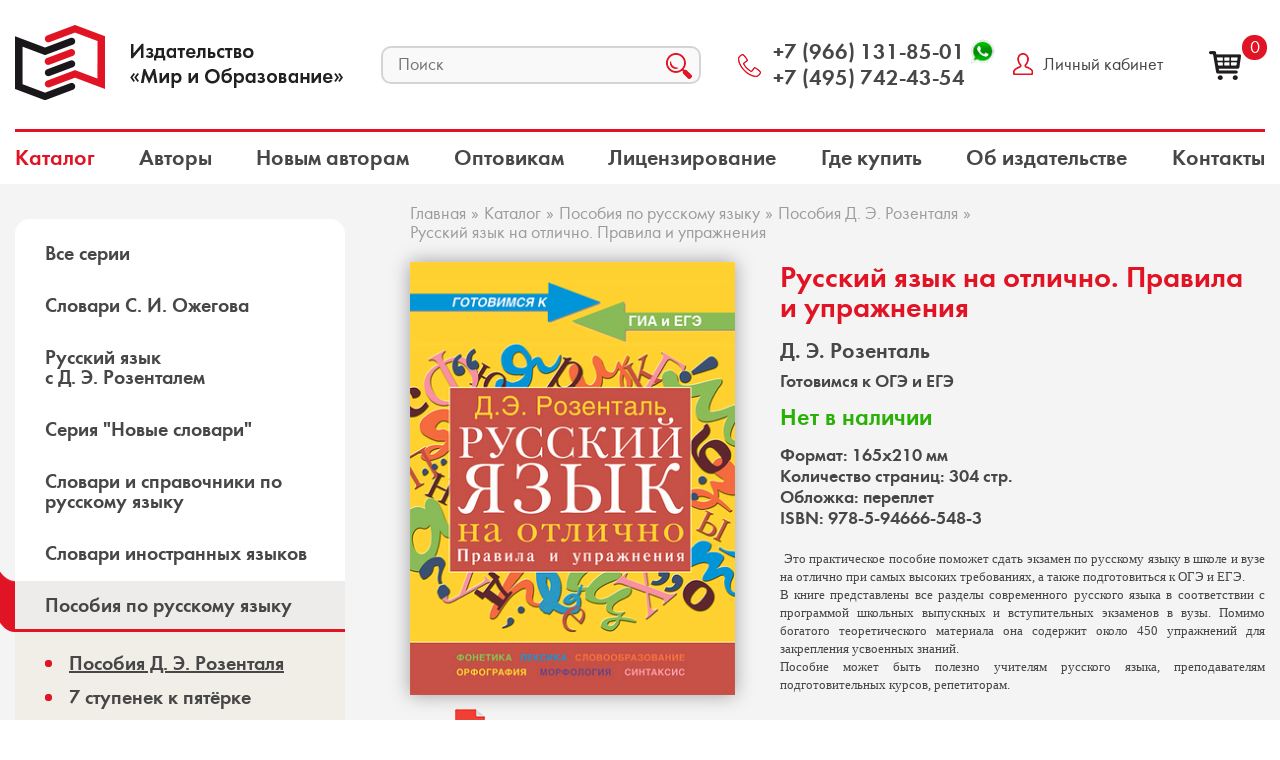

--- FILE ---
content_type: text/html; charset=UTF-8
request_url: https://mio-books.ru/103-russkiy-yazyk-na-otlichno-pravila-i-uprazhneniya.html
body_size: 36893
content:
<!DOCTYPE html>
<html lang="ru">
        <head>
        
        <base href="https://mio-books.ru/" >
        <meta charset="utf-8" >
        <meta name="viewport" content="width=device-width, initial-scale=1.0">
        <meta name='description' content='Русский язык на отлично. Правила и упражнения'>
        <meta name='keywords' content='Русский язык на отлично. Правила и упражнения'>
        <title>Русский язык на отлично. Правила и упражнения</title>
		<link rel="stylesheet" href="assets/templates/main/css/font-awesome.css" >
        <link rel="stylesheet" href="assets/templates/main/css/style.css?v=807f99ca" >
        <link rel="stylesheet" href="assets/templates/main/css/media.css?v=3c31aeb5" >
        <link rel="icon" href="/favicon.svg" sizes="any" type="image/svg+xml">
        <meta name="yandex-verification" content="bba01d711c9269d3" />
	<link rel="stylesheet" href="/assets/components/shopkeeper3/web/css/default/style.css" type="text/css" />
<link rel="stylesheet" href="/assets/components/minishop2/css/web/default.css?v=d62e73368c" type="text/css" />
<script type="text/javascript">miniShop2Config = {"cssUrl":"\/assets\/components\/minishop2\/css\/web\/","jsUrl":"\/assets\/components\/minishop2\/js\/web\/","actionUrl":"\/assets\/components\/minishop2\/action.php","ctx":"web","close_all_message":"\u0437\u0430\u043a\u0440\u044b\u0442\u044c \u0432\u0441\u0435","price_format":[2,"."," "],"price_format_no_zeros":true,"weight_format":[3,"."," "],"weight_format_no_zeros":true};</script>
<link rel="canonical" href="https://mio-books.ru/103-russkiy-yazyk-na-otlichno-pravila-i-uprazhneniya.html"/>
</head>

    <body>
        <header>
    <div class="topline">
        <div class="innerwrapper">
            <div class="wrp flex">
                <div class="mobmenu"><button data-action="showMenu"><i class="fa fa-bars" aria-hidden="true"></i></button></div>
                <div class="phone mb"><a class=""  href="tel:+74957424351">(495) 742-43-54</a></div>
                <div class="logo">
                    <a href="/">
                        <img class="l1" src="assets/templates/main/img/logo.png" alt="">
                        <img class="l2" src="assets/templates/main/img/logo_sm.png" alt="">
                    </a>
                </div>
                <div class="search"><form action="poisk.html" method="get">
    <input type="text" name="search" value="" placeholder="Поиск">
    <button type="submit">?</button>
</form>
</div>
                <div class="phone">
                    <a href="tel:+79661318501">+7 (966) 131-85-01 <img src='assets/templates/main/img/wa.png' style="width: 25px;position: absolute;right: -25px;top: 0px;"></a> <span>,<br> <a class="x"  href="tel:+74957424354">+7 (495) 742-43-54</a></span>
                </div>
                <div class="lk"><a href="lichnyij-kabinet/">Личный кабинет</a></div>
                <div data-shopcart="3" id="shopCart" class="cart"><a><span>0</span></a></div>					

            </div>
        </div>
    </div>
    <div class="menu"><div class="innerwrapper"><nav><ul class=""><li class="first active"><a href="katalog/" >Каталог</a></li><li><a href="avtoryi/" >Авторы</a></li><li><a href="novyim-avtoram.html" >Новым авторам</a></li><li><a href="optovikam.html" >Оптовикам</a></li><li><a href="liczenzirovanie.html" >Лицензирование</a></li><li><a href="gde-kupit.html" >Где купить</a></li><li><a href="ob-izdatelstve.html" >Об издательстве</a></li><li class="last"><a href="kontaktyi.html" >Контакты</a></li></ul></nav></div></div>
</header>
<div class="mobimenu">
    <div class="search"><form action="poisk.html" method="get">
    <input type="text" name="search" value="" placeholder="Поиск">
    <button type="submit">?</button>
</form>
</div>                
    <nav><ul class=""><li class="first active"><a href="katalog/" >Каталог</a></li><li><a href="avtoryi/" >Авторы</a></li><li><a href="novyim-avtoram.html" >Новым авторам</a></li><li><a href="optovikam.html" >Оптовикам</a></li><li><a href="liczenzirovanie.html" >Лицензирование</a></li><li><a href="gde-kupit.html" >Где купить</a></li><li><a href="ob-izdatelstve.html" >Об издательстве</a></li><li class="last"><a href="kontaktyi.html" >Контакты</a></li></ul></nav>
    <button class="close" data-action="closeMenu"><i class="fa fa-times" aria-hidden="true"></i></button>
</div>
<div class="mobimenuover" data-action="closeMenu"></div>

        <div class="main gray">
            <div class="catalogwrp">
                <div class="innerwrapper">
                    <div class="wrp flex">
                        <aside>
                            <div class="ddown noSelect" data-action="ddmenu"><span>Русский язык на отлично. Правила и упражнения</span></div>
                            <nav>
                                <ul>
                                    <li><a href="katalog/"><span>Все серии</span></a></li>                                    
                                    <li  class="first"><a href="slovari-s.-i.-ozhegova/" ><span>Словари С. И. Ожегова</span></a></li><li ><a href="russkij-yazyik-s-d.-e.-rozentalem/" ><span>Русский язык с&nbsp;Д.&nbsp;Э.&nbsp;Розенталем</span></a></li><li ><a href="medvezhonok-i-bobyor/" ><span>Серия "Новые словари"</span></a></li><li ><a href="slovari-i-spravochniki/" ><span>Словари и справочники по русскому языку</span></a><ul class="submenu "><li  class="first"><a href="slovari-i-spravochniki/novyie-slovari/" ><span>Новые словари</span></a></li><li ><a href="slovari-i-spravochniki/chitaem-klassiku-so-slovarem/" ><span>Читаем классику со словарем</span></a></li><li ><a href="slovari-i-spravochniki/spravochniki-po-russkomu-yazyiku/" ><span>Справочники по русскому языку</span></a></li><li  class="last"><a href="slovari-i-spravochniki/govorim-i-pishem-gramotno/" ><span>Говорим и пишем грамотно</span></a></li></ul></li><li ><a href="slovari-inostrannyix-yazyikov/" ><span>Словари иностранных языков</span></a></li><li  class="active"><a href="russkij-yazyik/" ><span>Пособия по русскому языку</span></a><ul class="submenu "><li  class="first active"><a href="russkij-yazyik/posobiya-d.-e.-rozentalya/" ><span>Пособия Д. Э. Розенталя</span></a></li><li  class="last"><a href="russkij-yazyik/7-stupenek-k-pyatyorke/" ><span>7 ступенек к пятёрке</span></a></li></ul></li><li ><a href="matematika/" ><span>Пособия и справочники по математике</span></a></li><li ><a href="spravochniki-po-ximii/" ><span>Справочники по химии</span></a></li><li ><a href="studentam-vuzov-i-spo/" ><span>Учебные пособия для студентов вузов</span></a><ul class="submenu "><li  class="first"><a href="studentam-vuzov-i-spo/sport/" ><span>Морфология человека</span></a></li><li ><a href="studentam-vuzov-i-spo/landshaftnaya-arxitektura/" ><span>Ландшафтная архитектура</span></a></li><li ><a href="studentam-vuzov-i-spo/matematika/" ><span>Математика</span></a></li><li  class="last"><a href="studentam-vuzov-i-spo/fizika/" ><span>Физика</span></a></li></ul></li><li ><a href="anatomiya-i-morfologiya-cheloveka/" ><span>Морфология человека</span></a><ul class="submenu "><li  class="first"><a href="anatomiya-i-morfologiya-cheloveka/atlasyi-anatomii-cheloveka/" ><span>Атласы анатомии человека</span></a></li><li ><a href="anatomiya-i-morfologiya-cheloveka/studentam-ssuzov/" ><span>Студентам ссузов</span></a></li><li  class="last"><a href="anatomiya-i-morfologiya-cheloveka/studentam-vuzov/" ><span>Студентам вузов</span></a></li></ul></li><li ><a href="knigi-doktora-evdokimenko/" ><span>Книги доктора Евдокименко</span></a><ul class="submenu "><li  class="first"><a href="knigi-doktora-evdokimenko/metodika-doktora-evdokimenko/" ><span>Методика доктора Евдокименко</span></a></li><li ><a href="knigi-doktora-evdokimenko/beri-i-lechis!/" ><span>Бери и лечись!</span></a></li><li ><a href="knigi-doktora-evdokimenko/doktor-evdokimenko-rekomenduet/" ><span>Доктор Евдокименко рекомендует</span></a></li><li  class="last"><a href="knigi-doktora-evdokimenko/mediczina-kak-matematika/" ><span>Медицина как математика</span></a></li></ul></li><li ><a href="zdorove-i-krasota/" ><span>Здоровье. Правильное питание. Красота</span></a><ul class="submenu "><li  class="first"><a href="zdorove-i-krasota/kak-pobedit-bolezn/" ><span>Как победить болезнь</span></a></li><li ><a href="zdorove-i-krasota/sovetyi-o-zdorove/" ><span>Советы о здоровье</span></a></li><li ><a href="zdorove-i-krasota/pitaemsya-pravilno/" ><span>Питаемся правильно</span></a></li><li ><a href="zdorove-i-krasota/tvoya-idealnaya-figura/" ><span>Твоя идеальная фигура</span></a></li><li  class="last"><a href="zdorove-i-krasota/knigi-lanyi-palej/" ><span>Книги Ланы Палей</span></a></li></ul></li><li ><a href="vash-malyish-ot-a-do-ya/" ><span>Беременность. Роды. Уход за ребенком</span></a><ul class="submenu "><li  class="first"><a href="vash-malyish-ot-a-do-ya/prakticheskie-sovetyi-dlya-molodoj-mamyi/" ><span>Практические советы для молодой мамы</span></a></li><li ><a href="vash-malyish-ot-a-do-ya/sekretyi-materinstva/" ><span>Секреты материнства</span></a></li><li  class="last"><a href="vash-malyish-ot-a-do-ya/lechim-rebenka!/" ><span>Лечим ребенка!</span></a></li></ul></li><li ><a href="pojmi-svoego-rebenka/" ><span>Детская психология</span></a></li><li ><a href="detskaya-literatura/" ><span>Детская и развивающая литература</span></a><ul class="submenu "><li  class="first"><a href="detskaya-literatura/mio-detyam/" ><span>Мио детям</span></a></li><li ><a href="detskaya-literatura/kayu.-rastem-vmeste/" ><span>Каю. Растем вместе</span></a></li><li ><a href="detskaya-literatura/kayu.-shag-za-shagom/" ><span>Каю. Шаг за шагом</span></a></li><li  class="last"><a href="detskaya-literatura/kayu.-uchimsya-vmeste/" ><span>Каю. Учимся вместе</span></a></li></ul></li><li ><a href="encziklopedicheskie-i-podarochnyie-izdaniya/" ><span>Энциклопедические и подарочные издания</span></a></li><li ><a href="dosug-i-xobbi/" ><span>Досуг и хобби</span></a><ul class="submenu "><li  class="first"><a href="dosug-i-xobbi/vashi-umnyie-zhivotnyie/" ><span>Ваши умные животные</span></a></li></ul></li><li ><a href="xudozhestvennaya-literatura/" ><span>Художественная литература</span></a></li><li  class="last"><a href="rasprodazha/" ><span>Специальное предложение</span></a></li>
                                </ul>
                            </nav>
                        </aside>
                        <div class="partright shk-item">
                            <div class="bcrumbs"><ul class="breadcrumb"><li><a href="/">Главная</a></li><li class="radio">»</li><li><a href="katalog/">Каталог</a></li><li class="radio">»</li><li><a href="russkij-yazyik/">Пособия по русскому языку</a></li><li class="radio">»</li><li><a href="russkij-yazyik/posobiya-d.-e.-rozentalya/">Пособия Д. Э. Розенталя</a></li><li class="radio">»</li><li><a href="103-russkiy-yazyk-na-otlichno-pravila-i-uprazhneniya.html">Русский язык на отлично. Правила и упражнения</a></li></ul></div>                   

                            <form action="103-russkiy-yazyk-na-otlichno-pravila-i-uprazhneniya.html" method="post">
                            <input type="hidden" value="591" name="shk-id">
                            <input type="hidden" value="1" name="shk-count">
                            
                            <div class="tpart flex">
                            	<div class="img">
                                	<img class="shk-image" src="/assets/cache_image/content/files/catalog1/source/9785946665483_330x0_7b2.jpg" alt="">
                                    <div class="link"><a class="pdf" target="_blank" href="content/files/catalog1/pdf/9785946665483.pdf">Посмотреть фрагмент книги</a></div>
                                </div>
                                <div class="info">
                                    <h1>Русский язык на отлично. Правила и упражнения</h1>
                                    <div class="author"><a href="poisk.html?search=Д. Э. Розенталь">Д. Э. Розенталь</a></div>
                                    <div class="series"><a href="poisk.html?search=Готовимся к ОГЭ и ЕГЭ">Готовимся к ОГЭ и ЕГЭ</a></div>
                                    <div class="price">Нет в наличии</div><br>
                                    
                                    
									                                  
                                    <div class="params">
                                        <p>Формат: 165х210 мм</p>
                                        <p>Количество страниц: 304 стр.</p>
                                        <p>Обложка: переплет</p>
                                        
                                        <p>ISBN: 978-5-94666-548-3</p>
                                    </div>
                                    <div class="description"><p class="MsoNormal" style="margin: 0cm 0cm 0pt; text-align: justify; mso-layout-grid-align: none;"> <span style="font-size: small;"><span style="font-family: Verdana; mso-bidi-font-family: PetersburgC;">Это практическое пособие поможет сдать экзамен по русскому языку в школе и вузе на отлично при самых высоких требованиях, а также подготовиться к ОГЭ и ЕГЭ.<br />В книге представлены все разделы современного русского языка в соответствии с программой школьных выпускных и вступительных экзаменов в вузы. Помимо богатого теоретического материала она содержит около 450 упражнений для закрепления усвоенных знаний.<br />Пособие может быть полезно учителям русского языка, преподавателям подготовительных курсов, репетиторам.</span></span></p></div>
                                    
                                    

                                </div>
                            </div>
                                <embed src="content/files/catalog1/pdf/9785946665483.pdf" width="100%" height="820"></embed>
                            </form>
                        </div>
                    </div>
                </div>
            </div>
            <div class="catalog-add">
    
        

        

    <div class="tabs_wrp">
        <div class="tabs_hdr">
            <div class="innerwrapper">
                <ul class="flex one one">
                    <li class="active x2" data-tag="data1"><span>Остальные <i>книги автора</i></span></li>
                    <li data-tag="data2" class="x2"><span>Книги <i>этой серии</i></span></li>
                </ul>
            </div>
        </div>
        <div class="tabs_body">
            <div class="innerwrapper">
                <div class="tabone active"><div class="owl-carousel"><a href="bolshoj-spravochnik-po-orfografii-russkogo-yazyika.html" class="flex">
    <img src="/assets/cache_image/content/files/catalog1/source/9785946669498_160x0_04a.jpg" alt="">
    <div class="info">
        <div class="name">Большой справочник по орфографии русского языка</div>
        <div class="author">Д.Э. Розенталь</div>
    </div>
</a>
<a href="122-bolshoy-spravochnik-po-russkomu-yazyku-orfografiya-punktuatsiya-orfograficheskiy-slovar-propisnaya-ili-strochnaya.html" class="flex">
    <img src="/assets/cache_image/content/files/catalog1/source/9785946667609_160x0_04a.jpg" alt="">
    <div class="info">
        <div class="name">Большой справочник по русскому языку. Орфография. Пунктуация. Орфографический словарь. Прописная или строчная?</div>
        <div class="author">Д. Э. Розенталь</div>
    </div>
</a>
<a href="zanimatelnyij-russkij-yazyik.html" class="flex">
    <img src="/assets/cache_image/content/files/catalog1/source/9786956669542_160x0_04a.jpg" alt="">
    <div class="info">
        <div class="name">Занимательный русский язык</div>
        <div class="author">Д.Э. Розенталь</div>
    </div>
</a>
<a href="166-italyansko-russkiy-i-russko-italyanskiy-slovar.html" class="flex">
    <img src="/assets/cache_image/content/files/catalog1/source/russkij_slovar_1343826135_160x0_04a.jpg" alt="">
    <div class="info">
        <div class="name">Итальянско-русский и русско-итальянский словарь</div>
        <div class="author">Д.Э. Розенталь, Т.&nbsp;З.&nbsp;Черданцев, С.&nbsp;Реджо</div>
    </div>
</a>
<a href="271-klassicheskiy-spravochnik-po-russkomu-yazyku-orfografiya-punktuatsiya-orfograficheskiy-slovar-propisnaya-ili-strochnaya.html" class="flex">
    <img src="/assets/cache_image/content/files/catalog1/source/9785946667661_160x0_04a.jpg" alt="">
    <div class="info">
        <div class="name">Классический справочник по русскому языку (Орфография. Пунктуация. Орфографический словарь. Прописная или строчная?)</div>
        <div class="author">Д. Э. Розенталь</div>
    </div>
</a>
<a href="komplekt-klassicheskix-slovarej-i-spravochnikov-mir-i-obrazovanie-tolkovyij-slovar-russkogo-yazyika,-bolshoj-spravochnik-po-russkomu-yazyiku,-bolshoj-orfograficheskij-slovar.html" class="flex">
    <img src="/assets/cache_image/content/files/catalog1/source/9785946667623_160x0_04a.jpg" alt="">
    <div class="info">
        <div class="name">Комплект классических словарей и справочников "Мир и Образование": "Толковый словарь русского языка", "Большой справочник по русскому языку", "Большой орфографический словарь"</div>
        <div class="author">Д. Э. Розенталь, С. И. Ожегов</div>
    </div>
</a>
<a href="komplekt-klassicheskix-spravochnikov-po-russkomu-yazyiku-d.-e.-rozentalya.html" class="flex">
    <img src="/assets/cache_image/content/files/catalog1/source/9785946668446_160x0_04a.jpg" alt="">
    <div class="info">
        <div class="name">Комплект классических справочников по русскому языку Д. Э. Розенталя</div>
        <div class="author">Д. Э. Розенталь</div>
    </div>
</a>
<a href="106-leksika-i-stilistika-pravila-i-uprazhneniya.html" class="flex">
    <img src="/assets/cache_image/content/files/catalog1/source/9785946665933_160x0_04a.jpg" alt="">
    <div class="info">
        <div class="name">Лексика и стилистика: Правила и упражнения</div>
        <div class="author">Д. Э. Розенталь</div>
    </div>
</a>
<a href="107-orfografiya-i-morfologiya-pravila-i-uprazhneniya.html" class="flex">
    <img src="/assets/cache_image/content/files/catalog1/source/9785946665766_160x0_04a.jpg" alt="">
    <div class="info">
        <div class="name">Орфография и морфология: Правила и упражнения</div>
        <div class="author">Д. Э. Розенталь</div>
    </div>
</a>
<a href="populyarnaya-stilistika-russkogo-yazyika-prakticheskoe-posobie.html" class="flex">
    <img src="/assets/cache_image/content/files/catalog1/source/9785946669443_160x0_04a.jpg" alt="">
    <div class="info">
        <div class="name">Популярная стилистика русского языка: Практическое пособие</div>
        <div class="author">Д.Э. Розенталь</div>
    </div>
</a>
<a href="121-posobie-po-russkomu-yazyku-s-uprazhneniyami-dlya-postupayuschih-v-vuzy.html" class="flex">
    <img src="/assets/cache_image/content/files/catalog1/source/9785946665803_160x0_04a.jpg" alt="">
    <div class="info">
        <div class="name">Пособие по русскому языку с упражнениями. Для поступающих в вузы</div>
        <div class="author">Д.Э. Розенталь</div>
    </div>
</a>
<a href="prakticheskij-russkij-yazyik.-orfografiya-i-morfologiya.-sintaksis-i-punktuacziya.html" class="flex">
    <img src="/assets/cache_image/content/files/catalog1/source/9785946669900_160x0_04a.jpg" alt="">
    <div class="info">
        <div class="name">Практический русский язык. Орфография и морфология. Синтаксис и пунктуация</div>
        <div class="author">Д. Э. Розенталь</div>
    </div>
</a>
<a href="124-prakticheskiy-spravochnik-po-russkomu-yazyku-upravlenie-v-russkom-yazyke-prakticheskaya-stilistika.html" class="flex">
    <img src="/assets/cache_image/content/files/catalog1/source/9785946667944_160x0_04a.jpg" alt="">
    <div class="info">
        <div class="name">Практический справочник по русскому языку (Управление в русском языке. Практическая стилистика)</div>
        <div class="author">Д. Э. Розенталь</div>
    </div>
</a>
<a href="183-russkiy-yazyk-v-uprazhneniyah-dlya-postupayuschih-v-vuzy.html" class="flex">
    <img src="/assets/cache_image/content/files/catalog1/source/9785946665551_160x0_04a.jpg" alt="">
    <div class="info">
        <div class="name">Русский язык в упражнениях для поступающих в вузы</div>
        <div class="author">Д. Э. Розенталь</div>
    </div>
</a>
<a href="102-russkiy-yazyk-na-otlichno-orfografiya-i-punktuatsiya.html" class="flex">
    <img src="/assets/cache_image/content/files/catalog1/source/9785946665575_160x0_04a.jpg" alt="">
    <div class="info">
        <div class="name">Русский язык на отлично. Орфография и пунктуация</div>
        <div class="author">Д. Э. Розенталь</div>
    </div>
</a>
<a href="103-russkiy-yazyk-na-otlichno-pravila-i-uprazhneniya.html" class="flex">
    <img src="/assets/cache_image/content/files/catalog1/source/9785946665483_160x0_04a.jpg" alt="">
    <div class="info">
        <div class="name">Русский язык на отлично. Правила и упражнения</div>
        <div class="author">Д. Э. Розенталь</div>
    </div>
</a>
<a href="105-russkiy-yazyk-na-otlichno-sbornik-uprazhneniy.html" class="flex">
    <img src="/assets/cache_image/content/files/catalog1/source/9785946665490_160x0_04a.jpg" alt="">
    <div class="info">
        <div class="name">Русский язык на отлично. Сборник упражнений</div>
        <div class="author">Д. Э. Розенталь</div>
    </div>
</a>
<a href="104-russkiy-yazyk-na-otlichno-stilistika-i-kultura-rechi.html" class="flex">
    <img src="/assets/cache_image/content/files/catalog1/source/9785946665605_160x0_04a.jpg" alt="">
    <div class="info">
        <div class="name">Русский язык на отлично. Стилистика и культура речи</div>
        <div class="author">Д. Э. Розенталь</div>
    </div>
</a>
<a href="russkij-yazyik.-10—11-klassyi.-ucheb.-posobie-dlya-obshhe-obrazovat.-ucheb.-zavedenij.html" class="flex">
    <img src="/assets/cache_image/content/files/catalog1/source/9785946665162_160x0_04a.jpg" alt="">
    <div class="info">
        <div class="name">Русский язык. 10—11 классы.: Учеб. пособие для обще образоват. учеб. заведений</div>
        <div class="author">Д.Э. Розенталь</div>
    </div>
</a>
<a href="167-russkiy-yazyk-sbornik-uprazhneniy-i-diktantov-dlya-shkolnikov-starshih-klassov-i-postupayuschih-v-vuzy.html" class="flex">
    <img src="/assets/cache_image/content/files/catalog1/source/9785946667272_160x0_04a.jpg" alt="">
    <div class="info">
        <div class="name">Русский язык. Сборник упражнений и диктантов для школьников старших классов и поступающих в вузы</div>
        <div class="author">Д.Э. Розенталь</div>
    </div>
</a>
<a href="108-sintaksis-i-punktuatsiya-pravila-i-uprazhneniya.html" class="flex">
    <img src="/assets/cache_image/content/files/catalog1/source/9785946665926_160x0_04a.jpg" alt="">
    <div class="info">
        <div class="name">Синтаксис и пунктуация: Правила и упражнения</div>
        <div class="author">Д. Э. Розенталь</div>
    </div>
</a>
<a href="129-spravochnik-po-russkomu-yazyku-orfografiya-i-punktuatsiya.html" class="flex">
    <img src="/assets/cache_image/content/files/catalog1/source/9785946665254_160x0_04a.jpg" alt="">
    <div class="info">
        <div class="name">Справочник по русскому языку. Орфография и  пунктуация</div>
        <div class="author">Д.Э. Розенталь</div>
    </div>
</a>
<a href="127-spravochnik-po-russkomu-yazyku-prakticheskaya-stilistika.html" class="flex">
    <img src="/assets/cache_image/content/files/catalog1/source/9785946665629_160x0_04a.jpg" alt="">
    <div class="info">
        <div class="name">Справочник по русскому языку. Практическая стилистика</div>
        <div class="author">Д.Э. Розенталь</div>
    </div>
</a>
<a href="spravochnik-po-russkomu-yazyiku.-propisnaya-ili-strochnaya.html" class="flex">
    <img src="/assets/cache_image/content/files/catalog1/source/9785946669276_160x0_04a.jpg" alt="">
    <div class="info">
        <div class="name">Справочник по русскому языку. Прописная или строчная?</div>
        <div class="author">Д.Э. Розенталь</div>
    </div>
</a>
<a href="spravochnik-po-russkomu-yazyiku.-slovar-spravochnik-lingvisticheskix-terminov.html" class="flex">
    <img src="/assets/cache_image/content/files/catalog1/source/9785946664592_160x0_04a.jpg" alt="">
    <div class="info">
        <div class="name">Справочник по русскому языку. Словарь-справочник лингвистических терминов</div>
        <div class="author">Д.Э. Розенталь, М.&nbsp;А.&nbsp;Теленкова</div>
    </div>
</a>
<a href="131-spravochnik-po-russkomu-yazyku-upravlenie-v-russkom-yazyke.html" class="flex">
    <img src="/assets/cache_image/content/files/catalog1/source/9785946669139_160x0_04a.jpg" alt="">
    <div class="info">
        <div class="name">Справочник по русскому языку. Управление в русском языке</div>
        <div class="author">Д.Э. Розенталь</div>
    </div>
</a>
<a href="195-universalnyy-spravochnik-po-russkomu-yazyku-orfografiya-punktuatsiya-prakticheskaya-stilistika.html" class="flex">
    <img src="/assets/cache_image/content/files/catalog1/source/9785907832206_160x0_04a.jpg" alt="">
    <div class="info">
        <div class="name">Универсальный справочник по русскому языку: Орфография. Пунктуация. Практическая стилистика</div>
        <div class="author">Д. Э. Розенталь</div>
    </div>
</a>
<a href="267-frazeologicheskiy-slovar-russkogo-yazyka.html" class="flex">
    <img src="/assets/cache_image/content/files/catalog1/source/9785946667722_160x0_04a.jpg" alt="">
    <div class="info">
        <div class="name">Фразеологический словарь русского языка</div>
        <div class="author">Д. Э. Розенталь, В.&nbsp;В.&nbsp;Краснянский</div>
    </div>
</a>
</div></div>
                <div class="tabone"><div class="owl-carousel"><a href="102-russkiy-yazyk-na-otlichno-orfografiya-i-punktuatsiya.html" class="flex">
    <img src="/assets/cache_image/content/files/catalog1/source/9785946665575_160x0_04a.jpg" alt="">
    <div class="info">
        <div class="name">Русский язык на отлично. Орфография и пунктуация</div>
        <div class="author">Д. Э. Розенталь</div>
    </div>
</a>
<a href="103-russkiy-yazyk-na-otlichno-pravila-i-uprazhneniya.html" class="flex">
    <img src="/assets/cache_image/content/files/catalog1/source/9785946665483_160x0_04a.jpg" alt="">
    <div class="info">
        <div class="name">Русский язык на отлично. Правила и упражнения</div>
        <div class="author">Д. Э. Розенталь</div>
    </div>
</a>
<a href="105-russkiy-yazyk-na-otlichno-sbornik-uprazhneniy.html" class="flex">
    <img src="/assets/cache_image/content/files/catalog1/source/9785946665490_160x0_04a.jpg" alt="">
    <div class="info">
        <div class="name">Русский язык на отлично. Сборник упражнений</div>
        <div class="author">Д. Э. Розенталь</div>
    </div>
</a>
</div></div>
            </div>
        </div>
    </div>
</div>
        </div>       	    
        <footer>
    
    <div class="info">
    	<div class="innerwrapper">
        	<div class="wrp flex">
        	<div class="sociaz">
            	
                
            </div>
            <div class="contacts">
				<div class="phone"><a href="tel:+79661318501">+7 (966) 131-85-01</a>, <span><a href="tel:+74957424351">+7 (495) 742-43-54</a></span></div>
				<div class="mail"><a href="mailto:mail@mio-books.ru">mail@mio-books.ru</a></div>
            </div>
            <div class="btn"><button data-form="backform" data-position="absolute"><span>Обратная связь</span></button></div>
            </div>
        
        </div>
    </div>
	<div class="bottomline">
		<div class="innerwrapper flex">
            <div class="compas">
               <!-- Yandex.Metrika counter --> <script type="text/javascript" > (function(m,e,t,r,i,k,a){m[i]=m[i]||function(){(m[i].a=m[i].a||[]).push(arguments)}; m[i].l=1*new Date(); for (var j = 0; j < document.scripts.length; j++) {if (document.scripts[j].src === r) { return; }} k=e.createElement(t),a=e.getElementsByTagName(t)[0],k.async=1,k.src=r,a.parentNode.insertBefore(k,a)}) (window, document, "script", "https://mc.yandex.ru/metrika/tag.js", "ym"); ym(98780925, "init", { clickmap:true, trackLinks:true, accurateTrackBounce:true, webvisor:true }); </script> <noscript><div><img src="https://mc.yandex.ru/watch/98780925" style="position:absolute; left:-9999px;" alt="" /></div></noscript> <!-- /Yandex.Metrika counter -->

                <!--LiveInternet counter--><a href="https://www.liveinternet.ru/click"
                target="_blank"><img id="licnt5A5D" width="31" height="31" style="border:0" 
                title="LiveInternet"
                src="[data-uri]"
                alt=""/></a><script>(function(d,s){d.getElementById("licnt5A5D").src=
                "https://counter.yadro.ru/hit?t44.6;r"+escape(d.referrer)+
                ((typeof(s)=="undefined")?"":";s"+s.width+"*"+s.height+"*"+
                (s.colorDepth?s.colorDepth:s.pixelDepth))+";u"+escape(d.URL)+
                ";h"+escape(d.title.substring(0,150))+";"+Math.random()})
                (document,screen)</script><!--/LiveInternet--> 
            </div>
            <div class="clear"></div>
           
		</div>
		 	<div class="innerwrapper"><div class="seolinks target-footer"></div></div>
	</div>
    
</footer>	

        <div class="overlay closedlg"></div>
<div class="overlay-tnx closedlg-tnx"></div>
<div class="dialog-tnx dresize">
	<div class="close closedlg-tnx"><i class="fa fa-times" aria-hidden="true"></i></div>
	<div class="dheader"><h2>Заголовок</h2></div>
	<div class="orderpswrapper jstxt"></div>
</div>
<div class="dialogs backform">
	<div class="popup">
		<div class="close closedlg"><i class="fa fa-times" aria-hidden="true"></i></div>
		<div class="wrp">
			<h3>Обратная связь</h3>
			<div class="wrp2">
			    
				<form action="103-russkiy-yazyk-na-otlichno-pravila-i-uprazhneniya.html" method="post" class="submitfn" data-rt="a5112d316e92fd16c2aa44920aaaf4ec">
                    <input type="hidden" name="fid" value="backform">
                    <input type="hidden" name="to" value="mailto2">
                    <input type="hidden" name="from" value="mailfrom">
                    <input type="hidden" name="tpl" value="backform_rpt">
                    <input type="hidden" name="subject" value="Обратная связь">
					<input class="rq" name="name" value="" placeholder="Ваше имя" data-error="Не заполнено поле - <b>Имя</b>" type="text">
					<input class="rq" name="phone" value="" placeholder="Номер телефона" data-error="Не заполнено поле - <b>Телефон</b>" type="text">
                    <textarea placeholder="Сообщение" name="message"></textarea>

					<div class="btns"><button type="submit" >Отправить</button></div>
				</form>
			</div>
		</div>
	</div>
</div>

        <link rel="stylesheet" href="assets/templates/main/css/owl.css"  >
<link rel="stylesheet" href="assets/templates/main/css/owl.theme.default.css"  >
<link rel="stylesheet" href="assets/templates/main/js/fancybox/jquery.fancybox-1.3.4.css" >
<!--[if lt IE 9]><script src="http://html5shiv.googlecode.com/svn/trunk/html5.js"></script> <![endif]-->
<script src="assets/templates/main/js/jquery-1.11.3.min.js"></script>
<script src="assets/templates/main/js/fancybox/jquery.fancybox-1.3.4.js"></script>
<script src="assets/templates/main/js/owl.carousel.js"></script>
<script src="assets/templates/main/js/jquery.maskedinput.js"></script>
<script src="assets/templates/main/js/jquery.scrollTo-min.js"></script>
<script src="assets/templates/main/js/jquery.mousewheel.js"></script>
<script  src="assets/templates/main/js/script.js"></script>
<link rel="stylesheet" href="assets/templates/main/css/dialogs.css" >
<link rel="stylesheet" href="assets/msender/msender.css">
<script src="assets/msender/msender.js"></script>

    <script src="/assets/components/shopkeeper3/web/js/lang/ru.js?v=3.2.7pl3"></script>
<script src="/assets/components/shopkeeper3/web/js/shopkeeper.js?v=3.2.7pl3"></script>
	<script type="text/javascript">
        SHK.data = {"price_total":"0.00","items_total":0,"items_unique_total":0,"delivery_price":0,"delivery_name":"","ids":[]};
        jQuery(document).ready(function(){
            SHK.init( {"prodCont":"div.shk-item","site_base_url":"\/","counterField":false,"counterFieldCart":true,"changePrice":"1","flyToCart":"image","noLoader":true,"allowFloatCount":false,"animCart":true,"goToOrderFormPage":false,"orderFormPageUrl":"\/korzina\/","debug":false} );
        });
	</script>

<script src="/assets/components/minishop2/js/web/default.js?v=d62e73368c"></script>
</body>
</html>

--- FILE ---
content_type: text/css
request_url: https://mio-books.ru/assets/templates/main/css/style.css?v=807f99ca
body_size: 30449
content:
@charset "utf-8";



@font-face {
    font-family: 'futuraC';
    src: url('fonts/futurabookc.eot');
    src: url('fonts/futurabookc.eot?#iefix') format('embedded-opentype'),
         url('fonts/futurabookc.woff') format('woff'),
         url('fonts/futurabookc.ttf') format('truetype');
    font-weight:normal;
    font-style: normal;
}
@font-face {
    font-family: 'futuraC';
    src: url('fonts/futurademic.eot');
    src: url('fonts/futurademic.eot?#iefix') format('embedded-opentype'),
         url('fonts/futurademic.woff') format('woff'),
         url('fonts/futurademic.ttf') format('truetype');
    font-weight:500;
    font-style: normal;
}


.seolinks {width: 100%;display: none;}

.ainfo{ position:fixed; left:0; bottom:0; padding:10px 20px; background:#fff; color:#000}
#fancybox-wrap{ box-sizing:content-box}
#fancybox-wrap *{box-sizing:content-box}

*{ margin: 0; padding: 0; outline:none; float:none; box-sizing:border-box; font-family: 'futuraC';}

*::before,
*::after{ display:block; content:""; position:absolute;}


.fa-navicon::before, .fa-reorder::before, .fa-bars::before, .fa::before{position:relative; display:block}

select, a, input, button{outline:none; font-family: 'futuraC'; color:#474747; font-size: 1em;}
select,textarea,input{  font-weight:normal; color:#474747; font-size: 1em; font-family: 'futuraC'; resize: none; }
select { -moz-appearance: none;-webkit-appearance: none;appearance: none;}


::-ms-expand{display: none;}
.noSelect{
-moz-user-select: none;
-o-user-select: none;
-khtml-user-select: none;
-webkit-user-select: none;
-ms-user-select: none;
user-select: none;
}
table{width: auto; border-collapse: collapse}
.tbl{ display:table; width:100%; height:100%; border-collapse:collapse}
.td{display:table-cell; height:100%; vertical-align:middle}
img{border:0; display: block}
li{list-style:none}
a{transition:0.1s; position:relative; text-decoration:none}
a:hover{text-decoration:none}
button{cursor:pointer;transition:0.1s;}
.clear {clear: both;height:0px; float:none}
h1, h2, h3{font-size:28px; color:#000;  margin: 0; font-weight:500; line-height:1; position:relative; text-align:center}




b, strong{font-weight:800}


html {
	min-height: 100%;
	display: -webkit-flex;
	display: flex;
	flex-direction: column;
	font-family: 'futuraC';
	font-weight:500;
	font-size:16px;
	color:#474747;
	background:#fff;

	
}
body {
	margin: 0;
	padding: 0;
	display: -webkit-flex;
	display: flex;
	flex-direction: column;
	flex: auto;
	
	
	
}




header {
	width: 100%;
	min-width: 320px;
	color: #fff;
	z-index:997;
	position:relative;
}
.main {
	width: 100%;
	min-width: 320px;
	margin: auto;
	flex-grow: 1;
	box-sizing: border-box;
	overflow:hidden
}
footer {
	width: 100%;
	min-width: 320px;
	margin: auto;
	box-sizing: border-box;
	background:#e6e4e4
	
}

.innerwrapper{min-width:320px; max-width:1270px; height:100%; margin:0 auto; position:relative; display:block; width:100%; padding: 0 10px; }


.flex{ 
	display: -webkit-flex;
	display: flex;
	flex-direction:row;
	flex: auto;
	width:100%;
	justify-content:flex-start;
	align-items:flex-start;
}


.phone{ font-size:22px; position:relative; padding-left:35px;}
.phone::after{ width:23px; height:23px; background:url(../img/phone.png) center center no-repeat; left:0; top:50%; margin-top:-11px;}

.mail a{ font-size:22px; position:relative; padding-left:35px;}
.mail a::after{ width:26px; height:20px; background:url(../img/mail.png) center center no-repeat; left:0; top:50%; margin-top:-10px;}
.lk{padding:0 5px}
.lk a{ font-size:18px; position:relative; padding-left:30px; font-weight:normal	}
.lk a::after{ width:20px; height:22px; background:url(../img/lk.png) center center no-repeat; left:0; top:50%; margin-top:-12px;}



.cart{ margin-right:15px}
.cart a{ display:block; width:50px; height:50px; background:url(../img/cart.png) center center no-repeat; position:relative;}
.cart a span{ font-weight:normal; font-size:18px; color:#fff; background:#e11425; display:block; width:25px; height:25px; border-radius:50px; text-align:center; line-height:25px;
position:absolute; right:-17px; top:-5px; }

.mobimenu{display:block;  position:fixed; left:0; top:0; width:100%; max-width:400px; height:100%; background:#fff; padding:30px 50px 20px 10px;  z-index:999; 
transform:translateX(-100%); transition:0.4s}
.mobimenu .close{position:absolute; right:20px; top:15px; background:none; border:none; font-size:24px;}
.mobimenu .close:hover{ color:#e11425}
.mobimenuover{position:fixed; width:100%; height:100%; background:rgba(0,0,0,0.5); z-index:-1; opacity:0; transition:0.4s}
.mobimenu  a{padding:12px 0 !important; font-size:22px;}
.mobimenu .search{margin-bottom:20px;}
.mobimenu .search form input{min-width:0 !important}

header{}
header .topline{ padding:25px 0 0; white-space:nowrap}
header .topline .flex{ justify-content:space-between; align-items:center}

header .wrp{ border-bottom:3px solid #e11425; padding-bottom:25px;}
header .logo{ padding-right:5px; text-align:center}
header .logo a{ display:inline-block}
header .logo a img.l1{ display:block}
header .logo a img.l2{ display:none}

header .mobmenu{ display:none; width:50px; margin-right:15px;}
header .mobmenu button{ font-size:40px; background:none; border:none}
header .mobmenu button:hover{ color:#e11425;}

header .search{ padding-right:5px }
.mobimenu  .search form,
header .search form{ width:100%; position:relative;}
.mobimenu  .search form input,
header .search input{ width:100%; height:38px; border:2px solid #d4d4d4; border-radius:10px; text-overflow:clip; padding:0 45px 0 15px; min-width:320px; font-size:18px;
background:#f9f9f9}
.mobimenu  .search form button,
header .search button{ position:absolute; right:0; top:0; width:45px; height:40px; background:url(../img/search.png) center center no-repeat; border:none; text-indent:-99999px; }


header .phone.mb{display:none}


header .menu{ width:100%}



header .menu nav{ }
header .menu ul{ display:flex; justify-content:space-between; align-items:center; }
.mobimenu a,
header .menu a{ line-height:1; padding:15px 10px; display:block; font-weight:500; font-size:22px; white-space:nowrap}
.mobimenu .active a,
.mobimenu a:hover,
header .menu  a:hover,
header .menu .active a{color:#e11425}
header .menu ul li:first-child a{ padding-left:0}
header .menu ul li:last-child a{ padding-right:0}





.slider{ height:435px; position:relative; width:100%; }
.slider .wrp{border-radius:10px; overflow:hidden; width:100%; height:435px; position:relative;}
.slider .sone{ width:100%; height:435px;  }
.slider .sone div{width:100%; height:100%;  background:center top no-repeat; background-size:cover;}
.slider .sone .i1250{display:block;}
.slider .sone .i768{display:none; }


.catalog-main{ padding:35px 0 53px}
.tabs_hdr{
-moz-user-select: none;
-o-user-select: none;
-khtml-user-select: none;
-webkit-user-select: none;
-ms-user-select: none;
user-select: none;}
.tabs_hdr ul{ width: 100%; justify-content:center; align-items: stretch}
.tabs_hdr ul.one li{width:100%}
.tabs_hdr ul li{ width: 33%; display:block; text-align: center; font-size: 28px; height:53px; line-height:53px;  
color: #8d8d8d; cursor: pointer; background:#fff; border-radius:10px 10px 0 0; position:relative }
.tabs_hdr ul li span{position:relative; z-index:2}
.tabs_hdr ul li i{font-style:normal}
.tabs_hdr ul li:last-child::after,
.tabs_hdr ul li:first-child::after{ width:10000px; height:100%; position:absolute; top:0; right:50%; background:#f4f4f4; z-index:0; display:none}
.tabs_hdr ul li:last-child::after{right:auto; left:50%}
.tabs_hdr ul li.active:last-child::after,
.tabs_hdr ul li.active:first-child::after{ display:block}
.tabs_hdr ul li.active{background: #f4f4f4; color:#e11425}
.tabs_hdr ul li:hover{ color:#e11425}
.tabs_body{background:#f4f4f4; }
.tabs_body .tabone{ display: none; padding:40px 0 0}
.tabs_body .tabone.active{ display:block}
.catalog-main .tabone .more{ width:100%; position:absolute; left:0; bottom:-32px; text-align:center}
.catalog-main .tabone .more a{ display:inline-block; width:200px; height:32px; background:#f4f4f4; border-radius:0 0 10px 10px; color:#838181; font-size:21px; }
.catalog-main .tabone .more a span{display:inline-block; padding-right:18px; position:relative}
.catalog-main .tabone .more a span::after{width: 0;height: 0;border-left: 5px solid transparent;border-right: 5px solid transparent;
border-top: 5px solid #838181; right:0; top:50%; margin-top:-2px;	}
.catalog-wrp.flex{ flex-wrap:wrap}
.cone{ width:31%; margin:0 2% 45px 0; padding-right:10px;}
.cone .img{ margin-right:30px; width:157px; min-width:157px; position:relative}
.cone .img img{ width:100%; display:block;
-webkit-box-shadow: 0px 0px 18px 0px rgba(0, 0, 0, 0.35);
-moz-box-shadow:    0px 0px 18px 0px rgba(0, 0, 0, 0.35);
box-shadow:         0px 0px 18px 0px rgba(0, 0, 0, 0.35);}
.cone .text{ line-height:1.1}
.cone .name{ font-size:18px; color:#e11425; margin-bottom:12px}
.cone .author{font-size:18px; color:#3f3b3b; margin-bottom:12px}
.cone .description{ font-weight:normal; font-size:15px; }
.cone .img span{ display:block; width:50px; height:50px; line-height:50px; text-align:center; background:#e11425; color:#fff; border-radius:100%; text-transform:uppercase;
position:absolute; top:-10px; left:-25px;
-webkit-box-shadow: 3px 3px 3px 0px rgba(0, 0, 0, 0.35);
-moz-box-shadow:    3px 3px 3px 0px rgba(0, 0, 0, 0.35);
box-shadow:         3px 3px 3px 0px rgba(0, 0, 0, 0.35);}

.cone .img span.crown{ background:#fff000 url(../img/cr.png) center center no-repeat; background-position:100% 100%; text-indent:-99999px;}





footer .partners{ padding:23px;}
footer .partners h2{ color:#474747; line-height:1; margin-bottom:40px; font-size:30px;}
footer .partners .wrp.flex{ justify-content:space-between; align-items:center; padding-bottom:25px; border-bottom:2px solid #626362; margin-bottom:30px;}
footer .partners .wrp.flex div{ width:20%; padding:0 1%; text-align:center}
footer .partners .wrp.flex div img{display:inline-block; width:100%; max-width:205px;}
footer .info{ padding-bottom:20px; line-height:1 }
footer .info .wrp{ justify-content:space-between; align-items:center; padding:0 50px}
footer .sociaz{ text-align:center;}
footer .sociaz p{ font-size:22px; color:#474747; margin-bottom:20px;}
footer .sociaz .line{ justify-content:center}
footer .sociaz .line a{ display:block; width:43px; height:43px; border:2px solid #e11425; border-radius:100%; background:center center no-repeat; 
margin:0 15px; text-indent:-99999px;}
footer .sociaz .line a.fb{background-image:url(../img/fb.png);}
footer .sociaz .line a.insta{background-image:url(../img/insta.png)}
footer .contacts .phone{ margin-bottom:20px; white-space:nowrap} 
footer .btn{}
footer .btn button{ border:2px solid #e11425; border-radius:15px; background:#fff; height:46px; padding:0 18px; font-weight:500; font-size:22px; color:#e11425}
footer .btn button span{ display:block; width:100%; line-height:41px; padding-left:40px; background:url(../img/bk.png) left center no-repeat; white-space:nowrap}
footer .btn button:hover{ background:#e11425; color:#fff}
footer .btn button:hover span{ background-image:url(../img/bkw.png)}
footer .bottomline{ background:#000; padding:15px 0 }
footer .bottomline .flex{ justify-content:flex-end; align-items:center}
footer .bottomline .compas{display:flex; align-items:center}
footer .bottomline .compas a{color:#fff; display:inline-block; margin-left:15px; font-size:17px;}




.pagination{ text-align:center; position:relative; z-index:1}
.pagination li{display:inline-block; list-style:none; margin:0 1px 0 0; line-height:1}
.pagination li span{ font-size:18px;font-weight:normal;}
.pagination li a{display:block;font-size:18px; text-decoration:none; color: #474747; border-radius:5px; padding:10px;   }
.pagination li.previous_link{ margin-right:30px;}
.pagination li.next_link{ margin-left:30px;}
.pagination li.previous_link a,
.pagination li.next_link a{ width:auto; height:auto; background:none}
.pagination li a.active,
.pagination li a.active,
.pagination li.active a{ background:#fff; color:#e11425 }
.pagination li a.active:hover,
.pagination li a:hover{color:#e11425}



.main.gray{ background:#f4f4f4;}
.bcrumbs{ margin-bottom:20px;}
.bcrumbs li{color:#9c9c9c; font-size:18px; font-weight:normal; display:inline-block; margin-right:5px; line-height:1}
.bcrumbs li a{ color:#9c9c9c; }



.catalogwrp{ padding:20px 0 50px}
.catalogwrp h1{ text-align:left; position:relative; font-size:24px; padding:8px 0 10px 70px; margin-bottom:35px; color:#171717}
.catalogwrp h1::after{width:49px; height:40px; background:url(../img/logo_sm.png) no-repeat; background-size:100% 100%; left:0; top:0}
.catalogwrp h1.defaultlogo::after{width:49px; height:40px; background:url(../img/logo_sm.png) no-repeat; background-size:100% 100%; left:0; top:0}
.catalogwrp h1.detskie::after{width:55px; height:55px; background:url(../img/det.png) no-repeat; background-size:100% 100%; left:0; top:0}
.catalogwrp h1.zdorovie::after{width:55px; height:55px; background:url(../img/MiO_logo4.png) no-repeat; background-size:100% 100%; left:0; top:0}

.catalogwrp h1.h1flex{padding-left: 0; display: flex; justify-content: flex-start; align-items: center;}
.catalogwrp h1.h1flex img{display: block; margin-right: 15px;}
.catalogwrp h1.h1flex::after{display: none}

aside{ width:330px; max-width:330px; min-width:330px; padding-top:15px;}
aside .ddown{display:none; height:45px; font-size:18px; padding:0 35px 0 15px; width:100%; line-height:41px; background:#fff; border-radius:10px; border:2px solid #ddd; cursor:pointer; position:relative; text-overflow:ellipsis; overflow:hidden; white-space: nowrap;}
aside .ddown::after{
	right:20px; top:50%; margin-top:-3px;
	width: 0;
	height: 0;
	border-left: 5px solid transparent;
	border-right: 5px solid transparent;
	border-top: 5px solid #aaa;
}

aside nav{ background:#fff; border-radius:15px; line-height:1; padding:10px 0}
aside nav > ul{}
aside nav > ul > li{ margin-bottom:1px;}
aside nav > ul > li > a{ font-size:20px; display:block; position:relative }
aside nav > ul > li > a span{ display:block; padding:15px 30px 13px; border-bottom:3px solid transparent}
aside nav > ul > li.active > a::after{ width:16px; height:60%; background:url(../img/mt.png) left top no-repeat; left:-16px; top:-11px}
aside nav > ul > li.active > a::before{ width:16px; height:60%; background:url(../img/mt.png) left bottom;  left:-16px; bottom:0}
aside nav > ul > li > a:hover span{ background:#edeceb; }
aside nav > ul > li.active > a span{ background:#edeceb; border-color:#e11425}
aside nav > ul > li > ul{ display:none; background:#f1eee7; padding:15px 10px 15px 30px;}
aside nav > ul > li.active > ul{ display:block; }
aside nav > ul > li > ul > li{}
aside nav > ul > li > ul > li > a{ display:block; padding:7px 0 7px 24px; font-size:20px; position:relative}
aside nav > ul > li > ul > li > a::after{ background:#e11425; width:7px; height:7px; border-radius:100%; left:0; top:50%; margin-top:-4px;}
aside nav > ul > li > ul > li.active > a,
aside nav > ul > li > ul > li > a:hover{ text-decoration:underline}


.catalogwrp .partright{ padding-left:65px; width:100%}
.partright .content p {margin-bottom: 15px;}
.partright .content h2 {margin-bottom: 15px;}
.partright .content ul li {margin-bottom: 10px;}
.partright .content a {color: #004C92;}
.partright .content a:hover {text-decoration: underline;}

.maincontent.content p {margin-bottom: 15px;}
.maincontent.content h1 {margin-bottom: 15px;}
.maincontent.content h2 {margin-bottom: 15px;}
.maincontent.content ul li {margin-bottom: 10px;}
.maincontent.content a {color: #004C92;}
.maincontent.content a:hover {text-decoration: underline;}
.catalogwrp .catalog.flex{ flex-wrap:wrap; justify-content:flex-start; align-items:stretch; padding-top:10px;}
.catOne{ width:50%; display:flex; justify-content:flex-start; align-items:stretch; margin: 0 0 60px 0; padding-right:25px;}
.catOne form{ width:100%; display:flex; justify-content:flex-start; align-items:stretch;}

.catOne .img{ width:160px; min-width:160px;}
.catOne .img a{}
.catOne img{ width:100%; display:block;
-webkit-box-shadow: 0px 0px 18px 0px rgba(0, 0, 0, 0.35);
-moz-box-shadow:    0px 0px 18px 0px rgba(0, 0, 0, 0.35);
box-shadow:         0px 0px 18px 0px rgba(0, 0, 0, 0.35); transition:0.2s}

.catOne a:hover img{transform:scale(1.05);}

.catOne .img span{ display:block; width:50px; height:50px; line-height:50px; text-align:center; background:#2c2a2a center center no-repeat; color:#fff; border-radius:100%; text-transform:uppercase;
position:absolute; top:0; left:-20px;
-webkit-box-shadow: 3px 3px 3px 0px rgba(0, 0, 0, 0.35);
-moz-box-shadow:    3px 3px 3px 0px rgba(0, 0, 0, 0.35);
box-shadow:         3px 3px 3px 0px rgba(0, 0, 0, 0.35);}

.catOne .img span.new{background:#e11425; }
.catOne .img span.crown{ background-image:url(../img/cr.png); background-position:100% 100%}


.catOne .info{ padding-left:25px; font-size:17.5px; max-width:210px;}
.catOne .info .wp{min-height:160px;}
.catOne .name a,
.catOne .name{ color:#e11425; margin-bottom:15px;}
.catOne .name a:hover{text-decoration:underline}

.catOne .author{ margin-bottom:22px;}
.catOne .price{ font-size:19px; color:#219f00; margin-bottom:35px;}
.catOne .btn{}
.catOne button{ border:2px solid #59b242; border-radius:15px; height:42px; padding:0 30px; color:#000; font-weight:500; font-size:18px; white-space:nowrap;
background: #ffffff; 
background: -moz-linear-gradient(top,  #ffffff 0%, #e0dfdd 100%); 
background: -webkit-linear-gradient(top,  #ffffff 0%,#e0dfdd 100%); 
background: linear-gradient(to bottom,  #ffffff 0%,#e0dfdd 100%);
filter: progid:DXImageTransform.Microsoft.gradient( startColorstr='#ffffff', endColorstr='#e0dfdd',GradientType=0 ); transition:none }
.catOne button:hover{ color:#fff; border-color:#59b242;
background: #6bdc4e;
background: -moz-linear-gradient(top,  #6bdc4e 0%, #25a006 100%);
background: -webkit-linear-gradient(top,  #6bdc4e 0%,#25a006 100%);
background: linear-gradient(to bottom,  #6bdc4e 0%,#25a006 100%);
filter: progid:DXImageTransform.Microsoft.gradient( startColorstr='#6bdc4e', endColorstr='#25a006',GradientType=0 );
}











.tpart{}
.tpart .img{ width:50%}
.tpart .img img{ width:100%; max-width:330px; min-width:250px; 
-webkit-box-shadow: 0px 0px 18px 0px rgba(0, 0, 0, 0.35);
-moz-box-shadow:    0px 0px 18px 0px rgba(0, 0, 0, 0.35);
box-shadow:         0px 0px 18px 0px rgba(0, 0, 0, 0.35);}
.tpart .img .link{ text-align:center; padding:25px 0;}
.tpart .img .link a{ display:inline-block; text-decoration:underline}
.tpart .img .link a.pdf{ padding-left:40px; position:relative}
.tpart .img .link a.pdf::after{ width:30px; height:40px; background:url(../img/pdf.png) no-repeat; left:0; top:50%; margin-top:-20px;}
.tpart .img .link a:hover{ text-decoration:none}

.tpart .info{ width:80%; padding-left:45px;line-height:1}
.tpart .info h1{ padding:0; margin:0 0 18px 0; color:#e11425; font-size:30px; }
.tpart .info h1::after{ display:none}
.tpart .info .author{ font-size:22px; color:#3f3b3b; margin-bottom:10px; }
.tpart .info .series{ font-size:18px; color:#6f6969}
.tpart .info .price{ color:#2ab108; font-size:24px; margin-top:15px; }
.tpart .info .btn{ margin:30px 0 22px;}
.buyBtn{ border:2px solid #59b242; border-radius:15px; height:42px; padding:0 30px; color:#000; font-weight:500; font-size:18px; white-space:nowrap;
background: #ffffff; min-width:200px; 
background: -moz-linear-gradient(top,  #ffffff 0%, #e0dfdd 100%); 
background: -webkit-linear-gradient(top,  #ffffff 0%,#e0dfdd 100%); 
background: linear-gradient(to bottom,  #ffffff 0%,#e0dfdd 100%);
filter: progid:DXImageTransform.Microsoft.gradient( startColorstr='#ffffff', endColorstr='#e0dfdd',GradientType=0 ); transition:none;
display: inline-block; line-height: 38px;}
.buyBtn:hover{ color:#fff; border-color:#59b242;
background: #6bdc4e;
background: -moz-linear-gradient(top,  #6bdc4e 0%, #25a006 100%);
background: -webkit-linear-gradient(top,  #6bdc4e 0%,#25a006 100%);
background: linear-gradient(to bottom,  #6bdc4e 0%,#25a006 100%);
filter: progid:DXImageTransform.Microsoft.gradient( startColorstr='#6bdc4e', endColorstr='#25a006',GradientType=0 );}
.tpart .info .params{ font-size:18px; color:#474747; line-height:1.2; margin-bottom:20px;}
.tpart .info .description{ font-weight:normal; color:#474747; line-height:1; font-size:18px;}
.tpart .info .description p{margin-bottom:1em;}






















.catalog-add .tabs_body{background:#fff; }
.catalog-add .tabs_hdr ul li{ width: 50%; background:#f4f4f4; font-size:21px;}
.catalog-add .tabs_hdr ul{ justify-content:flex-start}
.catalog-add .tabs_hdr ul li:last-child::after,
.catalog-add .tabs_hdr ul li:first-child::after{ background:#fff}
.catalog-add .tabs_hdr ul li.active{background:#fff; color:#1a1a1a}
.catalog-add .tabs_hdr ul li:hover{color:#1a1a1a}
.catalog-add .tabs_wrp .innerwrapper{ max-width:1100px;}
.catalog-add .tabone{ padding:45px 50px; position:relative; overflow:hidden}
.catalog-add .tabone a{font-size:15px; }
.catalog-add .tabone a .info{ padding-left:20px}
.catalog-add .tabone a img{ width:122px; display:block; max-width:122px; min-width:122px; }
.catalog-add .tabone a .name{ color:#e11425; margin-bottom:15px;}



.catalog-add .owl-prev,
.catalog-add .owl-next{width:40px; height:100px; background:center center no-repeat; position:absolute; top:50%; margin-top:-50px; text-indent:-99999px;}
.catalog-add .owl-prev{left:-50px; background-image:url(../img/prev.png);}
.catalog-add .owl-next{right:-50px; background-image:url(../img/next.png);}


.slider .owl-prev,
.slider .owl-next{width:40px; height:100px; background:center center no-repeat !important; position:absolute; top:50%; margin-top:-50px !important; text-indent:-99999px;}
.slider .owl-prev{left:20px; background-image:url(../img/prev.png) !important;}
.slider .owl-next{right:20px; background-image:url(../img/next.png) !important;}

.owl-theme .owl-nav{ margin:0 !important;}

.order{background: #f1f1f1; padding: 35px 0 }
.gdtable{background: #fff; border-radius: 10px; overflow: hidden; padding: 20px; text-align: left; margin-bottom: 30px;}
.gdtable table{ border-collapse: collapse; width: 100%; padding: 0; margin: 0; font-weight: 500; }
.gdtable table tr{}
.gdtable table tr td{ padding: 10px; border-bottom: 2px solid #d3d3db}
.gdtable table tr td img{width:80px}
.gdtable table tr:last-child td{border: none}
.gdtable table tr td:nth-child(1){ }
.gdtable table tr td:nth-child(2){ font-size:20px;}
.gdtable table tr td:nth-child(4){ font-size: 20px; font-weight:  600; text-align: right; white-space:nowrap}
.gdtable table tr td:nth-child(4) span{ font-size: 18px;}
.gdtable table tr td:nth-child(5){ width:auto; text-align: center; padding:0 15px;  }
.gdtable table tr td:nth-child(5) a{color: #cdd2dc;font-size: 16px;}

.gdtable table tr.res td:nth-child(1){ font-size: 24px; text-align:left}
.gdtable table tr.res td:nth-child(2){ font-size: 30px; text-align: right}
.gdtable table tr.res td:nth-child(2) span{ font-size: 24px;}
.gdtable table tr td.count{text-align: center; width: 200px; white-space:nowrap}
.gdtable table tr td.count input{ width:50px; height:27px; min-width:45px; border:1px solid #aaa; background:#fff; text-align:center; font-size:18px; display:inline-block; vertical-align:middle;}
.gdtable table tr td.count button.shk_count_button { display:inline-block; vertical-align:middle; margin:0 5px; padding:0; width:20px; height:20px; 
	background:#555 url(../img/ico_plus.png)  center center no-repeat; border-radius:25px; text-indent:-999999px; border:none}
.gdtable table tr td.count button.shk_count_button:nth-child(1){background-image:url(../img/ico_minus.png)} 







.orderform{ background: #fff; border-radius: 10px; overflow: hidden;}
.orderform h2{ padding: 20px 30px; line-height: 1; background: #e6e4e4; border-radius: 10px; text-align: left; font-weight: 500; font-size: 28px; margin: 0; }
.orderform .form{ padding: 20px 35px;}
.orderform .block{ margin-bottom: 20px;}
.orderform h3{ font-size: 21px; font-weight: 500; text-align: left; margin: 0; padding: 0; line-height: 1; margin-bottom: 10px;}
.orderform .block input{ width: 100%; height: 45px; border: 1px solid #aaa; border-radius: 3px; background: #fff; padding: 0 15px; }
.orderform .block input.error{ border-color: #f00; background-color: #F3DADB}
.orderform .block .flex{align-items: stretch; justify-content:space-between}
.orderform label{ position: relative; width: 48%;  cursor: pointer}
.orderform label input{ position: absolute; top: 0; left: 0; opacity: 0; cursor: pointer}
.orderform label input + div{ background: #fafafb; border: 1px solid #aaa; border-radius: 8px; padding: 15px 45px; width: 100%; height: 85px;
font-weight: 500; position: relative; cursor: pointer}
.orderform label input + div p{ font-size: 16px; color: #3f3f3f; margin-top: 15px;}
.orderform label input + div::after{ width: 20px; height: 20px; border-radius: 100%;border: 1px solid #444; left: 11px; top: 13px; display: block;
content: ""; position: absolute}
.orderform label input:checked + div{ background-color: #e6e4e4}
.orderform label input:checked + div::before{ width: 12px; height: 12px; border-radius: 100%; background: #444; left: 16px; top: 18px; 
	display: block;
content: ""; position: absolute}

.orderform .adress{ width: 49%; max-width: 470px; margin-right: 1%}
.orderform .adress p{ margin-bottom: 13px;}
.orderform .btn{ text-align: center; padding-top: 10px;	}
.orderform .btn button{width:258px; height:56px; border-radius:15px; border:2px solid #e11425; font-weight:500; font-size:22px; background:#fff; color:#e11425}	
.orderform .btn button:hover{ background-color:#e11425; color:#fff}




body > .shk-image{z-index: 9999;  opacity: 0.7}


.loginForm{width:100%; max-width:320px;}
.loginForm.wide{ max-width:500px;}
.loginForm.wide .ssm{margin-bottom:20px; font-size:20px;}

.loginForm .panel-heading{margin-bottom:20px; font-size:20px;}

.loginLogin .i{ margin-bottom:10px;}
.loginLogin .i input{ width:100%; height:45px; border:1px solid #ccc; border-radius:3px; font-size:18px; padding:0 20px;}
.loginLogin .i p{text-align:right; margin-top:5px;}
.loginLogin .i p a{font-weight:normal; color:#333}
.loginLogin p.n{ font-size:18px;}
.loginLogin .flex{justify-content:space-between; margin-top:20px;}
.loginLoginButton input{ border:2px solid #e11425; border-radius:15px; background:#fff; height:46px; min-width:150px; padding:0 18px; font-weight:500; font-size:22px; color:#e11425; cursor:pointer; display:inline-block}
.loginLoginButton input:hover{ background:#e11425; color:#fff}
.loginLoginButton .x{margin-top:10px;}

.loginLoginButton.rst{ margin-top:20px; text-align:right}

.loginLogin .lnk p{margin-bottom:5px}
.loginLogin .lnk p a{color:#555; }
.loginLogin .lnk p a:hover{text-decoration:underline}

.loginMessage p{margin-bottom:15px; }

.text-danger p{margin-bottom:15px;}
.updprof-error p{margin-bottom:10px}


.help-block.text-error{ font-weight:normal; color:#f00}

.lkinfo{font-weight:normal; font-size:18px; }
.lkinfo b{font-weight:500; padding-right:15px;}
.ulink{ margin-bottom:20px; font-weight:normal; font-size:18px; }
.ulink .logout{}
.ulink p{ padding-right:50px;}
.ulink p a{color:#555; text-decoration:underline}
.ulink p a:hover{ text-decoration:none}
.uinfo p{margin-bottom:10px;}

.SHKOrders{ margin-top:50px;}
.SHKOrders b,
.SHKOrders table th{font-weight:500;}
.SHKOrders h2{ text-align:left; font-size:22px; margin-bottom:20px;}
.SHKOrders table{width:100%; border:none; border-collapse:collapse}
.SHKOrders table th{color:#777}
.SHKOrders table th,
.SHKOrders table td{padding:10px ; text-align:left; border-bottom:1px solid #ccc; border-left:none}
.SHKOrders table tr:last-child td{border:none}

.panel-heading{margin-top:30px; font-weight:500; font-size:20px;}




.SHKOne{ font-weight:normal; font-size:18px;}
.SHKOrders .SHKOne table th:first-child,
.SHKOrders .SHKOne table td:first-child { padding-left:0}

.SHKOne p{ margin-bottom:10px; }
.SHKOne table a{color:#e11425; font-weight:500;}
.SHKOne table.sum{}
.SHKOne table.sum th:nth-child(2),
.SHKOne table.sum th:nth-child(3),
.SHKOne table.sum td:nth-child(2),
.SHKOne table.sum td:nth-child(3){white-space:nowrap; font-weight:500; text-align:center}
.SHKOne table.cont{ width:100%; max-width:500px;}

.SHKOne .previous{margin-bottom:20px}
.SHKOne .previous a{font-weight:500; text-decoration:underline} 

.SHKOne .pager.flex{justify-content:space-between; margin-top:20px;}
.SHKOne .pager.flex a{font-weight:500; text-decoration:underline} 




.SHKOne input{ width:100%; height:45px; border:1px solid #ccc; border-radius:3px; font-size:18px; padding:0 20px;}
.SHKOne .plbtn{margin-top:20px}
.btn.btn-danger,
.SHKOne .plbtn button{ border:2px solid #e11425; border-radius:10px; background:#fff; height:40px; min-width:150px; padding:0 18px; font-weight:500; font-size:18px; color:#e11425; cursor:pointer; display:inline-block; margin-right:10px;}
.btn.btn-danger:hover,
.SHKOne .plbtn button:hover{ background:#e11425; color:#fff}








.previous{margin-bottom:30px}
.previous a{font-weight:500; font-size:18px; text-decoration:underline}
.previous a:hover{text-decoration:none}


a.excel{ padding-left:45px; position:relative; text-decoration:underline; color: #474747 !important; font-family: 'futuraC';}
a.excel::after{ width:40px; height:40px; background:url(../img/excel2.png) no-repeat; left:0; top:50%; margin-top:-20px; background-size: contain;}
a.excel:hover{ text-decoration:none !important;}



.content.text li { list-style: none; display: block; padding-left: 15px; position: relative}
.content.text li::after{ display: block; content: ""; position: absolute; left: 0; top: 7px; width: 7px; height: 7px; border-radius: 100%; background: #e11425}


.wordform p{margin-bottom:1em; }

.wordform h3{ font-size: 2em; text-align: center; margin-bottom: 20px;}
.wordform input[type=text],
.wordform textarea{ width: 100%;
height: 46px;
border: 1px solid #ccc;
margin-bottom: 10px;
padding: 0 15px;
font-size:18px;
border-radius: 5px;}
.wordform textarea{padding: 15px; height: 200px }






.wordform #ptext,
.wordform #psum{ text-align:center; font-size:1em; margin-bottom:1em}

.wordform .btns{text-align: center; padding:30px 0 10px}




.wordform .btns button{ border:2px solid #e11425; border-radius:15px; background:#fff; height:46px; padding:0 18px; font-weight:500; font-size:22px; color:#e11425}
.wordform .btns button:hover{ background:#e11425; color:#fff}


















--- FILE ---
content_type: text/css
request_url: https://mio-books.ru/assets/templates/main/css/media.css?v=3c31aeb5
body_size: 5903
content:
@charset "utf-8";

@media (max-width:1200px) {
	.catalogwrp .partright{padding-left:45px}
	aside{min-width:280px;}	
	aside nav > ul > li > a span{padding-left:20px}
	aside nav > ul > li > ul{ padding-left:20px}
	.catOne .img{ width:130px; min-width:130px;}
	.catOne .info{padding-left:20px}
	.catOne button{ padding:0 15px; }


}



@media (max-width:1095px) {
	header .menu a{  padding:15px 5px; font-size:20px; }
	header .phone span{display:none}
	header .phone{background:none; padding:0}
	header .phone::after{display:none}
	header .phone a{ background:url(../img/phone.png) center center no-repeat}
	
	header .phone a,
	header .lk a{ text-indent:-99999px; width:47px; height:47px; padding:0; border:2px solid #e11425; border-radius:100%; display:block}
	header .phone a::after,
	header .lk a::after{ left:50%; top:50%; margin:-12px 0 0 -10px;}
	
	.cone{width:50%; margin:0; padding-right:40px; margin-bottom:30px }
	.catalog-wrp.flex{ padding-left:30px}	
	
}

@media (max-width:1023px) {
	.catalogwrp .wrp.flex{flex-direction:column;}
	.catalogwrp .partright{padding-left:0; width:100%}
	.catOne .img{ min-width:160px;}

	.catalogwrp aside{ margin-bottom:20px; position:relative}
	.catalogwrp aside{ width:100%; max-width:none; min-width:0; }
	aside .ddown{display:block}
	.catalogwrp .catalog.flex{ padding-left:15px;}
	
	
	.catalogwrp aside nav{ display:block; border-radius:0 0 15px 15px;  overflow:hidden; max-height:1500px; padding:0 }
	.catalogwrp aside nav ul{padding:10px 0; margin-top:-125%; transition:1s}
	.catalogwrp aside.open nav ul{margin:0}

	aside nav > ul > li{overflow:hidden}
	aside nav > ul > li.active > a::after,
	aside nav > ul > li.active > a::before{ display:none}
	aside nav > ul > li > a{ font-size:18px;}
	aside nav > ul > li > a span{ padding:10px 25px 10px;}
	aside nav > ul > li > ul > li > a{ padding:7px 0 7px 18px; font-size:18px;}
	aside nav > ul > li > ul{ display:none !important; }
	aside nav > ul > li.open > ul{ display:block !important; }
	



}
@media (max-width:950px) {
	header .menu a{  padding:15px 2px; font-size:18px; }
}
@media (max-width:890px) {
	header .logo{width:100%; text-align:center; padding:0 5px}
	header{ padding-bottom:10px;}
	header .topline{padding-top:15px;}
	header .wrp{ padding-bottom:15px;}
	header .mobmenu{ display:block}
	header .menu,
	header .search,
	header .menu,
	header .phone{display:none}
	header .phone.mb{display:block}
	.showmenu .mobimenu{ transform:translateX(0)}
	.showmenu .mobimenuover{ opacity:1; z-index:998}
	header .menu ul{ display:block;  }
	header .menu a{ line-height:1; padding:10px 0; display:block; font-weight:500; font-size:20px; white-space:nowrap}
	header .menu .close{display:block}
	footer .info .wrp{padding:0}


	footer .phone a,
	footer .mail a,
	footer .sociaz p,
	footer .btn button span{font-size:20px;}
	footer .sociaz p{margin-bottom:10px}
	footer .sociaz .line a{margin:0 5px}
	.cone .img span{width: 40px; height: 40px; line-height: 40px; font-size:13px; top: -20px; left: -20px;}
	.cone .img{ min-width:130px; margin-right:15px;}
	.cone{padding-right:20px}
	.tabs_hdr ul li{font-size:22px;}

}


@media (max-width:800px) {

	.slider .sone .i1250{display:none}
	.slider .sone .i768{display:block}
	footer .contacts .phone span{display:block}
	
	
	.gdtable table tr td{ padding: 5px; font-size:18px}
	
	.gdtable table tr td:nth-child(2){ font-size:18px;}
	.gdtable table tr td:nth-child(4){ font-size: 18px;}
	.gdtable table tr td:nth-child(4) span{ font-size: 16px;}
	
	.gdtable table tr.res td:nth-child(1){ font-size: 20px; }
	.gdtable table tr.res td:nth-child(2){ font-size: 26px; }
	.gdtable table tr.res td:nth-child(2) span{ font-size: 20px;}
	
	.orderform h2{ padding: 15px 30px;font-size: 22px; border-radius:10px;}
	.orderform .form{ padding: 20px 15px;}
	.orderform .block{ margin-bottom: 10px;}
	.orderform h3{ font-size: 18px; margin-bottom:5px; }
	.orderform .block input{ width: 100%; height: 40px; }

	
	
	
}

@media (max-width:750px) {
	.catalogwrp .partright{ }
	.cone{width:100%; margin:0; padding-right:0; margin-bottom:30px }
	.catalog-wrp.flex{ padding-left:20px; flex-direction:column}	
	.catOne{ width:100%; }
	.catOne .info{ max-width:400px;}
	.catalog-add .owl-nav{ display:none}
	.catalog-add .tabone{padding:40px 0}


}


@media (max-width:620px) {
	header .logo a img.l1{ display:none}
	header .logo a img.l2{ display:block; width:70px;}
	header .mobmenu{padding-top:3px}
	header .mobmenu button{font-size:36px}
	header .phone a, header .lk a{width:43px; height:43px; }
	header .lk a::after,
	header .phone a::after{ width:100%; height:100%; left:0; top:0; margin:0; background-size:50%}
	.cart a{ background-size:60%}
	.cart a span{width:20px; height:20px; font-size:16px; line-height:20px; right:-10px; top:-2px}
	footer .partners h2{margin-bottom:30px;}
	footer .partners .wrp.flex{ justify-content:center; padding-bottom:15px; margin-bottom:20px; flex-wrap:wrap}
	footer .partners .wrp.flex div{ width:auto; padding:0 10px 15px; text-align:center}
	footer .partners .wrp.flex div img{max-width:150px;}
	
	footer .info .wrp{justify-content:center; flex-direction:column}
	footer .contacts,
	footer .sociaz{ margin-bottom:20px}
	footer .bottomline .flex{ justify-content:center}
	
	
	.slider,
	.slider .wrp,
	.slider .sone{ height:300px;  }
	.tabs_hdr ul li{font-size:18px;}
	
	
	
	.tpart.flex{flex-direction:column}
	.tpart .info{width:100%; padding:0}
	.tpart .img{width:100%; text-align:center}
	.tpart .img img{display:inline-block}

	
	
}
@media (max-width:480px) {
	footer .bottomline{ padding:10px 0 }
	footer .bottomline .compas{flex-direction:column; justify-content:center}
	footer .bottomline .compas a{margin:0 0 10px; }
	
		.slider,
	.slider .wrp,
	.slider .sone{ height:250px;  }
	
	.tabs_hdr ul li.x2{ line-height:1; padding-top:5px}
	.tabs_hdr ul li.x2 i{ display:block}



.mobimenu{ max-width:400px; padding:30px 50px 20px 10px;}
}



--- FILE ---
content_type: text/css
request_url: https://mio-books.ru/assets/templates/main/css/dialogs.css
body_size: 2808
content:
@charset "utf-8";
.icheck{color:#fff}
.icheck{font-size:16px; color:#000; line-height:1; font-weight:normal }
.icheck.error a,
.icheck.error{ color:#EC1115}
.icheck a{text-decoration:underline; color:#000; font-size:16px; font-weight:normal}
.icheck a:hover{text-decoration:none}
.icheck input{
	display:inline-block !important;
	border:none !important;
	border-radius: 0 !important;
	height:auto !important;
	padding:0  !important ;
	width:auto !important;
	margin-right:5px;
}
.wrp .icheck a,
.wrp .icheck{ color:#000}



.overlay-tnx,
.overlay{ background-color:rgba(0,0,0,0.5); z-index:9999; position:fixed; top:0; left:0; width:100%; height:100%; display:block; visibility:hidden}
.overlay-tnx{background-color:rgba(0,0,0,0.7); z-index:999993}
.dialog-tnx,
.dialogs { position:absolute; background:#fff; left:50%; top:0; transform: translateX(-50%);  z-index:999991;width:100%;  max-width:480px;  padding:13px; color:#000; display:block; visibility:hidden; font-size:1em }
.dialogs *{ transition:none}



.dialogs .wrp{  padding: 20px 35px}
.dialogs .wrp2{  }
.dialogs p{margin-bottom:1em; }

.dialogs h3{ font-size: 2em; text-align: center; margin-bottom: 20px;}
.dialogs input[type=text],
.dialogs textarea{ width: 100%;
height: 46px;
border: 1px solid #ccc;
margin-bottom: 10px;
padding: 0 15px;
font-size:18px;
border-radius: 5px;}
.dialogs textarea{padding: 15px; height: 200px }






.dialogs #ptext,
.dialogs #psum{ text-align:center; font-size:1em; margin-bottom:1em}

.dialogs .btns{text-align: center; padding:30px 0 10px}




.dialogs .btns button{ border:2px solid #e11425; border-radius:15px; background:#fff; height:46px; padding:0 18px; font-weight:500; font-size:22px; color:#e11425}
.dialogs .btns button:hover{ background:#e11425; color:#fff}




.dialogs .txt{padding: 20px; border: 1px solid #fff; font-size: 21px;}

.dialog-tnx .close,
.dialogs .close{  position:absolute; top:25px;right:25px; cursor:pointer; z-index:100; color: #000}



.dialog-tnx{z-index:999999; width:auto; min-width:300px; max-width:600px; position:fixed; background:#fff}

.dialog-tnx .dheader{padding-top: 20px}
.dialog-tnx .jstxt{padding:20px 40px 40px; color:#000}
.dialog-tnx .jstxt p{margin-bottom:1em;}
.dialog-tnx h2{font-size: 2em;}
.dialog-tnx.error .jstxt{ color:#cb2626}
.dialog-tnx.error h2{color:#cb2626; font-size: 2em;}
.dialog-tnx{ max-width:400px;}
.dialog-tnx h2{ color:#000; text-align:center; text-transform:none; font-size:33px; padding-bottom:0; margin-bottom:10px; }
.dialog-tnx h2::after{display:none}
.dialog-tnx.error .close{}
.errors-list{ margin-top:10px;}
.errors-list .efield{display:block}
.dialogs textarea.error,
.dialogs input.error{ border-color:#F83033}




.dialogs.dcart{ max-width:930px;}
.dialogs.dcart .wrp{padding: 20px 5px;}


.dialogs.dcart .wrpcart{}













--- FILE ---
content_type: text/css
request_url: https://mio-books.ru/assets/msender/msender.css
body_size: 1107
content:
@charset "utf-8";
.overlay-tnx{ background-color:rgba(0,0,0,0.5); z-index:9999; position:fixed; top:0; left:0; width:100%; height:100%; display:block; visibility:hidden}
.overlay-tnx{background-color:rgba(0,0,0,0.7); z-index:999993}
.dialog-tnx{ position:absolute; left:50%; top:50%; transform: translateX(-50%);  z-index:999991;width:100%;  max-width:710px;  background:#fff; padding:13px; color:#000; display:block; visibility:hidden; }
.dialog-tnx .close{ width:28px; height:28px;  position:absolute; top:15px;right:15px; cursor:pointer; z-index:100}
.dialog-tnx{z-index:999999; width:auto; min-width:300px; max-width:600px; position:fixed; background:#fff}
.dialog-tnx .dheader{padding-top: 20px}
.dialog-tnx .jstxt{padding:20px 40px 40px; color:#000; font-size: 18px;  }
.dialog-tnx .jstxt p{margin-bottom:1em;}
.dialog-tnx.error .jstxt{ color:#cb2626}
.dialog-tnx.error h2{color:#cb2626}
.dialog-tnx{ max-width:400px;}
.dialog-tnx h2{ color:#000; text-align:center; text-transform:none; font-size:2em; }
.dialog-tnx.error .close{}
.errors-list{ margin-top:10px;}
.errors-list .efield{display:block}




--- FILE ---
content_type: application/javascript
request_url: https://mio-books.ru/assets/msender/msender.js
body_size: 4478
content:

function setdialogstnx(){


    $("input[name=phone]").mask("8(999) 999-9999");
    $(".closedlg-tnx").click(function(){
        $(".overlay-tnx").css("visibility","hidden");
        $(".dialog-tnx").css("visibility","hidden");
        return false;
    });
    if($("#tnxmessage").length>0)opentnx($("#tnxcaption").html(),$("#tnxmessage").html(),0,false);
    submitfn();

}
function opentnx(caption,txt,delay,error){
    
    $(".overlay").css("visibility","hidden");
    $(".dialogs").css("visibility","hidden");
    
    $(".dialog-tnx h2").html(caption);
    $(".jstxt",".dialog-tnx").html(txt);
    var name= $(".dialog-tnx");
    $(name).css("position","absolute");

    $(name).removeClass("error");
    if(error)name.addClass("error");


    var wh=$(document).scrollTop() + ($(window).height()/2) - ($(name).height()/2);
    if(wh<0)wh=0;
    $(name).css("top",wh);
    $(name).css("visibility","visible");
    $(".overlay-tnx").css("visibility","visible");


    if(delay>0)
    {
        setTimeout(function(){
            $(".overlay-tnx").css("visibility","hidden");
            $(".dialog-tnx").css("visibility","hidden");
        }, delay);
    }
	//grecaptcha.reset();
}
function submitfn(){


    $("form.submitfn").submit(function(){
        var rtid = $(this).data("rt");


        var p=$(this);
        var error_text="";
        $('input.rq',p).removeClass("error");
        var error=0;
        var sa=$("input.rq",p);

        if($(sa).size()>0){
            $(sa).each(function(i,n){
                $(this).removeClass("error");
                var name=$(this).attr("name");
                if(name!="email")
                {
                    if($.trim($(this).val())==""){error=true; $(this).addClass("error"); error_text+='<span class="efield"><i></i>'+$(this).data("error")+'</span>';}
                }
                else
                {
                    if(!isValidEmailAddress($(this).val())){error=true;   $(this).addClass("error"); error_text+='<span class="efield"><i></i>'+$(this).data("error")+'</span>';}
                }
            });
        }
        sa=$("textarea.rq",p);
        if($(sa).size()>0){
            $(sa).each(function(i,n){
                $(this).removeClass("error");
                if($.trim($(this).val())==""){error=true;  $(this).addClass("error"); error_text+='<span class="efield"><i></i>'+$(this).data("error")+'</span>';}
            });
        }

        sa=$("input[name=iagree]",p);
        if($(sa).size()>0){
            $(".icheck", p).removeClass("error");
            $(sa).each(function(i,n){
                if(!$(this).prop("checked")){error=true;  $(this).parents(".icheck").addClass("error"); error_text+='<span class="efield"><i></i>'+$(this).data("error")+'</span>';}
            });
        }
        if(error){
            error_text='<div class="errors-list">'+error_text+'<div>';
            opentnx("Внимание","В форме обнаружены ошибки!"+error_text,0,true);
            return false;
        }
        var ht = '<input name="nosp" type="hidden" value="' + rtid + '">';
        p.append(ht);
        ajaxSender(p);
        return false;
    });
}
function isValidEmailAddress(emailAddress) {
    var pattern = new RegExp(/^(("[\w-\s]+")|([\w-]+(?:\.[\w-]+)*)|("[\w-\s]+")([\w-]+(?:\.[\w-]+)*))(@((?:[\w-]+\.)*\w[\w-]{0,66})\.([a-z]{2,6}(?:\.[a-z]{2})?)$)|(@\[?((25[0-5]\.|2[0-4][0-9]\.|1[0-9]{2}\.|[0-9]{1,2}\.))((25[0-5]|2[0-4][0-9]|1[0-9]{2}|[0-9]{1,2})\.){2}(25[0-5]|2[0-4][0-9]|1[0-9]{2}|[0-9]{1,2})\]?$)/i);
    return pattern.test(emailAddress);
}
function ajaxSender(form){
    form.addClass("ajax");
    var url = jQuery("base").size() > 0 ? jQuery("base:first").attr("href") : window.location.protocol + "//" + window.location.host + "/";
    url = url + "assets/msender/script/msender.php";
    var dataString = $(form).serialize();
    $.ajax({type: "POST", url: url, data: dataString, dataType: "json"}).done(function (i) {
        if(i.result == "ok"){
            $(".overlay").css("visibility","hidden");
            $(".dialogs").css("visibility","hidden");


            opentnx(i.tnxcaption,i.tnxmessage,0,false);
            $('.rq',form).removeClass("error");
            $('input[type=text]',form).val("");
            $('textarea',form).val("");
        }else{
            opentnx("Ошибка",i.message,0,true);
        }
        form.removeClass("ajax");
    });
}

$(document).ready(function(){
    submitfn();
});


--- FILE ---
content_type: application/javascript
request_url: https://mio-books.ru/assets/templates/main/js/script.js
body_size: 14200
content:
var Project = {
   init: function () {

       var body = $("body");

       $("input").click(function(){$(this).focus();});

       $("a[rel=thumb]").fancybox({'transitionIn': 'none','transitionOut': 'none','titlePosition': 'over', 'showNavArrows':'false'});

       $("input[name=phone]").mask("(999) 999-99-99");

       Project.setSliders(body);

       Project.setTabs(body);

       Project.setDialogs();

       Project.setActions(body);

       Project.orderformCheck();

       $("aside li").click(function(){
           var w = window.innerWidth
               || document.documentElement.clientWidth
               || document.body.clientWidth;
           if(w<1024) {
               if ($("ul", $(this)).length > 0) {
                   if (!$(this).hasClass("open")) {
                       $(this).addClass("open");
                       return false;
                   }
               }
           }
       });


    },

    setSliders:function(el){
        if($(".slider", el).length>0){
            $('.slider .owl-carousel', el).owlCarousel({
                center: true,
                items: 1,
                loop: true,
                nav:true,
                dots: true,
                autoplay:true,
                autoplayTimeout:8000,
                smartSpeed:1000,
                autoplayHoverPause:true
            });
        }
        if($(".tabone", el).length>0){
            $('.tabone .owl-carousel', el).owlCarousel({
                margin:20,
                loop:false,
                nav:true,
                items:1,
                autoplay:true,
                autoplayTimeout:3000,
                smartSpeed:1000,
                autoplayHoverPause:true,
                responsive: {
                    330: {
                        items: 1
                    },
                    550: {
                        items: 2
                    },
                    850:{
                        items: 3
                    }
                }

            });
        }

        if($(".partners", el).length>0){
            $('.partners .owl-carousel', el).owlCarousel({
                margin:20,
                loop:false,
                nav:false,
                items:1,
                autoplay:true,
                autoplayTimeout:3000,
                smartSpeed:1000,
                autoplayHoverPause:true,
                responsive: {
                    300: {
                        items: 2
                    },
                    330: {
                        items: 3
                    },
                    600:{
                        items: 4
                    },
                    950:{
                        items: 5
                    },
                    1023:{
                        items: 6
                    }
                }

            });
        }



    },

    setTabs:function(el){

        var tabs_wrp= $('.tabs_wrp', el);
        if($(tabs_wrp).size()>0){
            $(tabs_wrp).each(function(i,n){

                var rows_back = $('.tabs_hdr li',$(this));
                var rows_cnt=$(".tabs_body .tabone",$(this));
                if($(rows_back).size()>0){
                    $(rows_back).each(function(i,n){
                        if(i==0)
                        {
                            rows_back.removeClass("active");
                            $(this).addClass("active");
                            rows_cnt.removeClass("active");
                            rows_cnt.eq(i).addClass("active");
                        }

                        var p=$(this).parents(".tabs_wrp");
                        $(this).click(function(){
                            var w = window.innerWidth
                                || document.documentElement.clientWidth
                                || document.body.clientWidth;
                            var p=$(this).parents(".tabs_wrp");
                            if(w <= 620 && $(this).hasClass("active")){
                                $(p).addClass("show");
                            }else{
                                $(p).removeClass("show");
                                rows_back.removeClass("active");
                                location.hash=$(this).data("tag");
                                $(this).addClass("active");
                                rows_cnt.removeClass("active");
                                rows_cnt.eq(i).addClass("active");

                            }
                        });
                    });
                }
            });
        }
        if(location.hash.length>0) {
            var h = location.hash;
            h = h.substring(1, h.length);
            var tx=$(".tabs_wrp .tabs_hdr li[data-tag="+h+"]", el);
            var index=tx.index();
            var p=tx.parents(".tabs_wrp");
            $(".tabone",p).removeClass("active").eq(index).addClass("active");
            $(".tabs_hdr li",p).removeClass("active").eq(index).addClass("active");
        }


    },

    setActions:function(el){

        var items=$("*[data-action]", el);
        if($(items).size()>0){
            $(items).each(function(i,n){
                $(this).click(function(e) {
                    e.preventDefault();
                    Project.proccessAction($(this), "action");
                });
            });
        }
        var items=$("*[data-dblaction]", el);
        if($(items).size()>0){
            $(items).each(function(i,n){
                $(this).dblclick(function(e) {
                    e.preventDefault();
                    Project.proccessAction($(this), "action");
                });
            });
        }




    },

    proccessAction: function(el, atype){
        var action = el.data(atype);
        if (typeof action !== "undefined") {
            switch (action) {

                case "showDialog":

                    break;
                case "closeMenu":
                    $("body").removeClass("showmenu");
                    break;
                case "showMenu":
                        $("body").addClass("showmenu");
                    break;
                case "ddmenu":
                    el.parents("aside").toggleClass("open");
                    break;
                default:
                    break;
            }
        }

    },

    setDialogs:function(){


    var button=$("button[data-form]");

    if($(button).size()>0){
        $(button).each(function(i,n){
            var form = "."+$(this).data("form");
            if($(form).length > 0){
                $(this).click(function(){
                    var pos = $(this).data("position");
                    if (typeof pos === "undefined") {
                        pos = "absolute";
                    }
                    Project.opendlg_addform($(form),pos);
                    return false;
                });
            }
        });
    }
    $(".closedlg").click(function(){
        $(".overlay").css("visibility","hidden");
        $(".dialogs").css("visibility","hidden");

        return false;
    });

    $(".closedlg-tnx").click(function(){
        $(".overlay-tnx").css("visibility","hidden");
        $(".dialog-tnx").css("visibility","hidden");
        return false;
    });


    },

    opendlg_addform:function(name, position){

    if($(name).hasClass("order")){
        var itext = "";
        var f = $("#calculator");
        var pagetitle = $("#ipagetitle").val();
        var labels = $(".label", f);
        labels.each(function(){
            var title = $(".name span", $(this)).text();
            var input = "";
            if($(this).hasClass("wh")){
                input = $("input[name=height]", $(this)).val() + " x " + $("input[name=width]", $(this)).val();

            }else{
                input = $("input", $(this)).val();
            }
            itext += title + ": " + input + "; ";

        });
        itext = '<b>'+pagetitle+'</b><br>' + itext;

        $("input[name=params]", name).val(itext);
        $("input[name=title]", name).val(pagetitle);
        $("input[name=subject]", name).val($("h2", f).text());
        $("input[name=hresum]", name).val($(".result .sum p", f).text());
        $("#ptext", name).html(itext);
        $("#psum", name).html('<b>'+$(".result .sum p", f).text()+'</b>');
        pagetitle
        //pagetitle
    }

    name.css("position",position);
    var wh=$(document).scrollTop() + ($(window).height()/2) - ($(name).height()/2);
    if(wh<0)wh=0;
    if(position=="absolute")name.css("top",wh);
    $(name).css("visibility","visible");
    $(".overlay").css("visibility","visible");
},

    orderformCheck:function(){




        $("form#shopOrderForm input[name=shk_delivery]").change(function(){

            var pr = $("form#shopOrderForm");

            $('input', pr).removeClass("error");

            var k = $(this).val();

            if(k == "Самовывоз"){
                var sa=$("input.rq1",pr);
            }else{
                var sa=$("input.rq2",pr);
            }

            $("h3 sup", pr).hide();

            if($(sa).size()>0){
                $(sa).each(function(i,n){
                    var p = $(this).parents(".block");
                    $("h3 sup", p).show();
                });
            }


        });


        $("form#shopOrderForm").submit(function(){


            var p=$(this);
            var error_text="";
            $('input',p).removeClass("error");

            var k = $("input[name=shk_delivery]:checked").val();
            var sa;
            if(k == "Самовывоз"){
                var sa=$("input.rq1",p);
            }else{
                var sa=$("input.rq2",p);
            }


            var error = false;

            if($(sa).size()>0){
                $(sa).each(function(i,n){
                    $(this).removeClass("error");
                    var name=$(this).attr("name");
                    if(name!="email")
                    {
                        if($.trim($(this).val())==""){error=true; $(this).addClass("error"); error_text+='<span class="efield"><i></i>'+$(this).data("error")+'</span>';}
                    }
                    else
                    {
                        if(!isValidEmailAddress($(this).val())){error=true;   $(this).addClass("error"); error_text+='<span class="efield"><i></i>'+$(this).data("error")+'</span>';}
                    }
                });
            }

            if(error){
                error_text='<div class="errors-list">'+error_text+'<div>';
                opentnx("Внимание","В форме обнаружены ошибки!"+error_text,0,true);
                return false;
            }

            return true;
        });


    }

}
/*

        var bigimg;



function init(){


//    setdialogstnx();
    setdialogs();










//обработка табов---------------------------------------
//---------------------------------------------









}
function setdialogs(){





    var button=$("button[data-form]");

    if($(button).size()>0){
        $(button).each(function(i,n){
            var form = "."+$(this).data("form");
            if($(form).length > 0){
                $(this).click(function(){
                    var pos = $(this).data("position");
                    if (typeof pos === "undefined") {
                        pos = "absolute";
                    }
                    opendlg_addform($(form),pos);
                    return false;
                });
            }
        });
    }

    $(".closedlg").click(function(){
        closedlg();
        return false;
    });

    $(".closedlg-tnx").click(function(){
        $(".overlay-tnx").css("visibility","hidden");
        $(".dialog-tnx").css("visibility","hidden");
        return false;
    });


    if($("#tnxmessage").length>0)opentnx($("#tnxcaption").html(),$("#tnxmessage").html(),0,false);
}
function closedlg(){
        $(".overlay").css("visibility","hidden");
        $(".dialogs").css("visibility","hidden");

}
function opentnx(caption,txt,delay,error){
    $(".dialog-tnx h2").html(caption);
    $(".jstxt",".dialog-tnx").html(txt);
    var name= $(".dialog-tnx");
    $(name).css("position","absolute");

    $(name).removeClass("error");
    if(error)name.addClass("error");


    var wh=$(document).scrollTop() + ($(window).height()/2) - ($(name).height()/2);
    if(wh<0)wh=0;
    $(name).css("top",wh);
    $(name).css("visibility","visible");
    $(".overlay-tnx").css("visibility","visible");


    if(delay>0)
    {
        setTimeout(function(){
            $(".overlay-tnx").css("visibility","hidden");
            $(".dialog-tnx").css("visibility","hidden");
        }, delay);
    }
}
function opendlg_addform(name, position){

    if($(name).hasClass("order")){
        var itext = "";
        var f = $("#calculator");
        var pagetitle = $("#ipagetitle").val();
        var labels = $(".label", f);
        labels.each(function(){
            var title = $(".name span", $(this)).text();
            var input = "";
            if($(this).hasClass("wh")){
                input = $("input[name=height]", $(this)).val() + " x " + $("input[name=width]", $(this)).val();

            }else{
                input = $("input", $(this)).val();
            }
            itext += title + ": " + input + "; ";

        });
        itext = '<b>'+pagetitle+'</b><br>' + itext;

        $("input[name=params]", name).val(itext);
        $("input[name=title]", name).val(pagetitle);
        $("input[name=subject]", name).val($("h2", f).text());
        $("input[name=hresum]", name).val($(".result .sum p", f).text());
        $("#ptext", name).html(itext);
        $("#psum", name).html('<b>'+$(".result .sum p", f).text()+'</b>');
        pagetitle
        //pagetitle
    }

    name.css("position",position);
    var wh=$(document).scrollTop() + ($(window).height()/2) - ($(name).height()/2);
    if(wh<0)wh=0;
    if(position=="absolute")name.css("top",wh);
    $(name).css("visibility","visible");
    $(".overlay").css("visibility","visible");
}
*/


$(document).ready(function(){
    Project.init();
});

